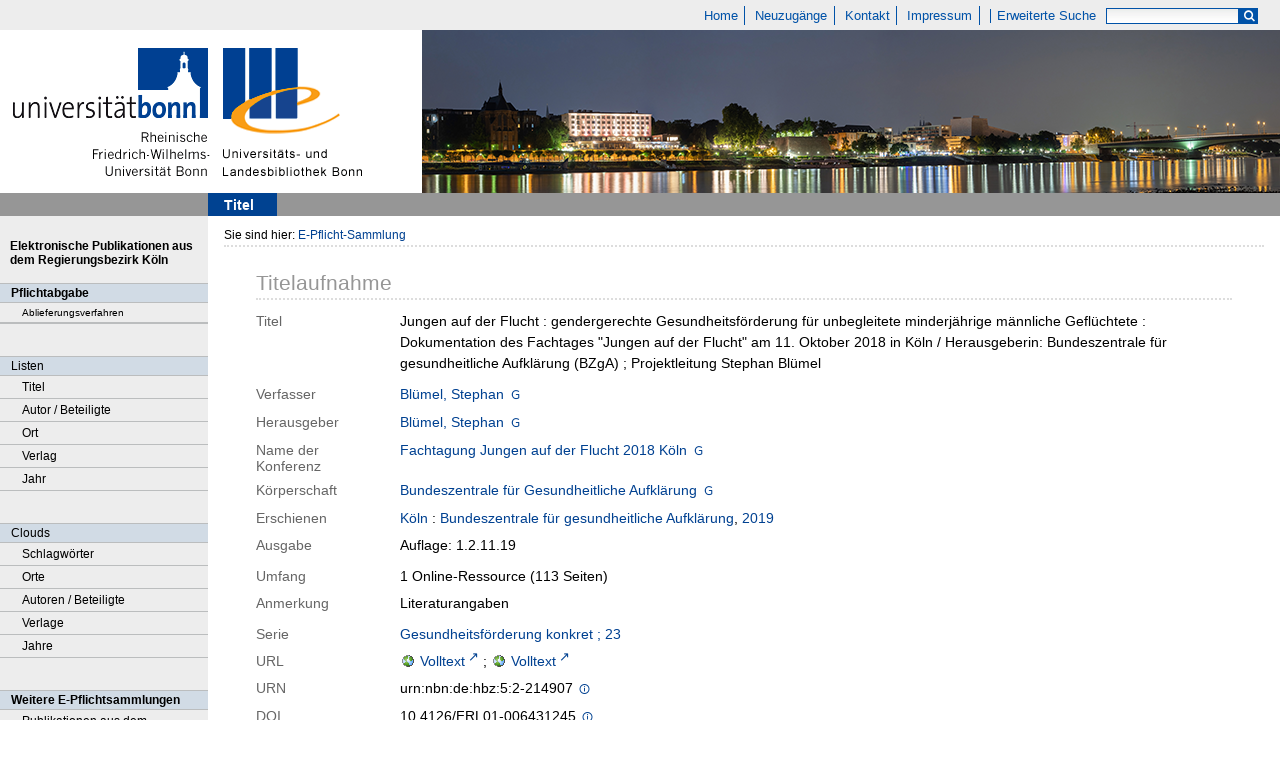

--- FILE ---
content_type: text/html;charset=utf-8
request_url: https://epflicht.ulb.uni-bonn.de/urn/urn:nbn:de:hbz:5:2-214907
body_size: 5507
content:
<!DOCTYPE html>
<html lang="de"><head><title>E-Pflicht-Sammlung / Jungen auf der Flucht</title><meta name="twitter:image" content="http://epflicht.ulb.uni-bonn.de/download/webcache/304/"/><meta name="twitter:title" content="Jungen auf der Flucht&#160;: gendergerechte Gesundheitsf&#246;rderung f&#252;r unbegleitete minderj&#228;hrige m&#228;nnliche Gefl&#252;chtete : Dokumentation des Fachtages &quot;Jungen auf der Flucht&quot; am 11. Oktober [...] / Herausgeberin: Bundeszentrale f&#252;r gesundheitliche Aufkl&#228;rung (BZgA) ; Projektleitung Stephan Bl&#252;mel. K&#246;ln : Bundeszentrale f&#252;r gesundheitliche Aufkl&#228;rung, 2019"/><meta property="og:site" content="E-Pflicht-Sammlung"/><meta property="og:url" content="http://epflicht.ulb.uni-bonn.de/576285"/><meta property="og:type" content="book"/><meta property="og:title" content="Jungen auf der Flucht : gendergerechte Gesundheitsf&#246;rderung f&#252;r unbegleitete minderj&#228;hrige m&#228;nnliche Gefl&#252;chtete : Dokumentation des Fachtages &quot;Jungen auf der Flucht&quot; am 11. Oktober 2018 in K&#246;ln / Herausgeberin: Bundeszentrale f&#252;r gesundheitliche Aufkl&#228;rung (BZgA) ; Projektleitung Stephan Bl&#252;mel"/><meta property="og:author" content="Fachtagung Jungen auf der Flucht 2018 K&#246;ln "/><meta property="og:author" content="Bl&#252;mel, Stephan "/><meta property="book:release_date" content="2019"/><meta property="og:image" content="http://epflicht.ulb.uni-bonn.de/download/webcache/304/"/><meta property="og:image:width" content="304"/><meta property="og:image:height" content="NaN"/><meta http-equiv="Content-Type" content="xml; charset=UTF-8"/><meta name="viewport" content="width = device-width, initial-scale = 1"/><meta name="description" content="Home. Jungen auf der Flucht&#160;: gendergerechte Gesundheitsf&#246;rderung f&#252;r unbegleitete minderj&#228;hrige m&#228;nnliche Gefl&#252;chtete : Dokumentation des Fachtages &quot;Jungen auf der Flucht&quot; am 11. Oktober [...] / Herausgeberin: Bundeszentrale f&#252;r gesundheitliche Aufkl&#228;rung (BZgA) ; Projektleitung Stephan Bl&#252;mel. K&#246;ln : Bundeszentrale f&#252;r gesundheitliche Aufkl&#228;rung, 2019"/><meta lang="de" content=""/><link rel="shortcut icon" href="/domainimage/favicon.ico" type="image/x-icon"/><link rel="alternate" type="application/rss+xml" title="Home" href="/rss"/><link type="text/css" href="/css/ulb-bonn-epflicht.ulbbnpc_content.css?4042893197151959741" rel="stylesheet"/><script src="/thirdparty/jquery-3.6.0.min.js">&#160;</script><script defer="" src="/static/scripts/main.js">&#160;</script><script defer="" src="/static/scripts/common.js">&#160;</script><script defer="" src="/static/scripts/titleinfo.js">&#160;</script></head><body style="" class="bd-guest   bd-flexLayout bd-root bd-r-ulbbnpc bd-m- bd-ulbbnpc  bd-epflicht bd-content bd-portal bd-metadata bd-portal-titleinfo bd-metadata-titleinfo bd-content-titleinfo bd-content-titleinfo-576285 bd-ebook"><span style="display:none" id="meta"><var id="tree">&#160;<var id="timeout" value="3600" class=" sessionsys"> </var><var id="name" value="ulbbnpc" class=" domain"> </var><var id="relativeRootDomain" value="ulbbnpc" class=" domain"> </var><var id="pathinfo" value="/urn/urn:nbn:de:hbz:5:2-214907" class=" request"> </var><var id="fulldata" value="false" class=" domain"> </var><var id="search-linkDetailedsearchScope" value="root" class=" templating"> </var><var id="class" value="content" class=" request"> </var><var id="classtype" value="portal" class=" request"> </var><var id="tab" value="titleinfo" class=" request"> </var><var id="id" value="576285" class=" request"> </var><var id="leftColToggled" value="false" class=" session"> </var><var id="facetFilterToggled" value="false" class=" session"> </var><var id="topheight" value="69" class=" session"> </var><var id="bottomheight" value="37" class=" session"> </var><var id="bodywidth" value="1000" class=" session"> </var><var id="centercolwidth" value="1040" class=" session"> </var><var id="middlerowheight" value="651" class=" session"> </var><var id="numberOfThumbs" value="20" class=" session"> </var><var id="clientwidth" value="1000" class=" session"> </var><var id="fullScreen" value="false" class=" session"> </var><var id="staticWidth" value="false" class=" session"> </var><var id="rightcolwidth" value="220" class=" session"> </var><var id="leftcolwidth" value="208" class=" session"> </var><var id="zoomwidth" value="600" class=" session"> </var><var id="mode" value="w" class=" session"> </var><var id="initialized" value="true" class=" session"> </var><var id="sizes" value="128,1200,2000,0,1000,304,1504,504,800" class=" webcache"> </var><var id="availableZoomLevels" value="304,504,800,1000,1504,2000" class=" webcache"> </var><var id="js-toggleMobileNavi" value="false" class=" templating"> </var><var id="fullscreen-fullzoomOnly" value="false" class=" templating"> </var><var id="css-mobileMin" value="0" class=" templating"> </var><var id="tei-on" value="false" class=" templating"> </var><var id="search-alertIfEmpty" value="true" class=" templating"> </var><var id="search-quicksearchScope" value="root" class=" templating"> </var><var id="search-toggleListMinStructs" value="3" class=" templating"> </var><var id="search-highlightingColor" value="00808066" class=" templating"> </var><var id="layout-wrapperMargins" value="body" class=" templating"> </var><var id="layout-useMiddleContentDIV" value="false" class=" templating"> </var><var id="layout-navPortAboveMiddleContentDIV" value="false" class=" templating"> </var><var id="navPort-align" value="top" class=" templating"> </var><var id="navPath-pageviewStructureResize" value="js" class=" templating"> </var><var id="layout-useLayout" value="flexLayout" class=" templating"> </var><var id="listNavigation-keepToggleState" value="false" class=" templating"> </var><var id="fullscreen-mode" value="None" class=" templating"> </var></var><var id="client" value="browser">&#160;</var><var id="guest" value="true">&#160;</var><var class="layout" id="colleft" value="titleinfo,">&#160;</var><var class="layout" id="colright" value="">&#160;</var></span><div id="main" class="divmain "><div id="topParts" class="flex-s-col "><a class="screenreaders" href="#leftParts">zum Hauptmen&#252;</a><a class="screenreaders" href="#centerParts">zum Inhalt</a><header role="banner" class=""><div id="defaultTop" class="wiki wiki-top defaultTop wiki-defaultTop defaultTop ">
	<table cellpadding="0" cellspacing="0" class="topContent" id="topContent">
			<tr>
				<td id="topmenu">
					<a id="linkHome" class="textlink " href="/" title="Home - Home">Home</a>
					<a id="newEntries" class="textlink" href="/nav/history">Neuzug&#228;nge</a>
					<a id="linkContact" class=" textlink" href="/wiki/contact">Kontakt</a>
					<a id="linkImprint" class=" textlink" href="/doc/imprint">Impressum</a>
					<span id="chooseLanguages">
						
					</span>
					<a class="textlink   " id="searchexpert" href="/search" style="border-right:0;padding-left:8">Erweiterte Suche</a>
					<form method="get" onsubmit="return alertIfEmpty()" name="searchBox" class="searchform" id="quickSearchform" action="/search/quick" style="margin-left:0"><label class="screenreaders" for="quicksearch">Schnellsuche: </label><input type="text" id="quicksearch" name="query" class="quicksearch" onfocus="this.value=''" style="" value="" preset="" msg="Bitte mindestens einen Suchbegriff eingeben."/><button type="submit" id="quicksearchSubmit" class="button large edge slim flat noborder searchglass"><span class="hidden">OK</span></button></form>
				</td>
			</tr>
			<tr>
				
				<td id="toplogo"><a href="http://www.uni-bonn.de" target="_blank"><img alt="" src="/domainimage/logo.png"/></a><a href="http://www.ulb.uni-bonn.de"><img alt="" src="/domainimage/logo_ulb_web.png"/></a></td>
			</tr>
	</table>
</div><nav class="navPort   "><ul id="navPort" class="nav-inline navPort-metadata navPort-content-titleinfo"><li class="viewCtrl_sel  tab-titleinfo firstCtrl tab-metadata-titleinfo" id="tab-content-titleinfo"><span><i class="cap tab">Titel</i><i class="cap abbrTab __tabTitleinfoAbbr">Titel</i></span></li><span style="font-size:0px">&#160;</span></ul></nav></header></div><div id="middleParts" class="flex-s-col "><div id="leftParts" class="leftcol"><a class="screenreaders" name="leftParts">&#160;</a><div id="leftContent"><nav role="navigation"><div id="custom-left-first" class="wiki wiki-left custom-left-first wiki-custom-left-first customLeftFirst "><wiki part="customLeftFirst" identifier="custom-left-first" otid="576285" missing="true"/></div>
				<div id="electronicPublications">
					<a href="/">Elektronische Publikationen aus dem Regierungsbezirk K&#246;ln</a>
				</div>
			<section><div class="menusection menuboxDeliverer"><div class="menuheader menuheaderDeliveryProcess">Pflichtabgabe</div><div class="menubox menuboxDeliverer menuboxDelivererLogin"><a href="/publisher">Ablieferungsverfahren</a></div></div></section><section><div class="menusection menusection-selectIndex"><h4 class="menuheader" id="menuboxSelectIndexHeader"><div>Listen</div></h4><div class="menubox menubox" id="menuboxSelectIndexBox"><ul class="vl-nav nav"><li><a class="index-title " href="/nav/index/title">Titel</a></li><li><a class="index-name " href="/nav/index/name">Autor / Beteiligte</a></li><li><a class="index-place " href="/nav/index/place">Ort</a></li><li><a class="index-printer-publisher " href="/nav/index/printer-publisher">Verlag</a></li><li><a class="index-date last" href="/nav/index/date">Jahr</a></li></ul></div></div></section><section><div class="menusection menusection-clouds"><h4 class="menuheader" id="menuboxCloudsHeader"><div>Clouds</div></h4><div class="menubox menubox" id="menuboxCloudsBox"><ul class="vl-nav nav"><li><a class="cloud-keyword  first" href="/nav/cloud/keyword">Schlagw&#246;rter</a></li><li><a class="cloud-place " href="/nav/cloud/place">Orte</a></li><li><a class="cloud-name " href="/nav/cloud/name">Autoren / Beteiligte</a></li><li><a class="cloud-publisher " href="/nav/cloud/publisher">Verlage</a></li><li><a class="cloud-date  last" href="/nav/cloud/date">Jahre</a></li></ul></div></div></section>
				<div class="menuheader">Weitere E-Pflichtsammlungen</div>
				<div class="menubox">
					<a target="_blank" href="https://e-pflicht.ub.uni-duesseldorf.de/">Publikationen aus dem Regierungsbezirk D&#252;sseldorf</a>
					
					<a target="_blank" href="https://epflicht.ulb.uni-muenster.de/">Publikationen aus den Regierungsbezirken M&#252;nster, Arnsberg und Detmold </a>
				</div>
			<div id="custom-left" class="wiki wiki-left custom-left wiki-custom-left customLeftLast "><wiki part="customLeftLast" identifier="custom-left" otid="576285" missing="true"/></div></nav></div></div><div id="centerParts" class="maincol "><main role="main" class=""><img alt="" style="position:absolute;left:-9999px" id="cInfo" width="0" height="0"/><var id="publicationID" value="576285" class="zoomfullScreen"> </var><var id="mdlistCols" value="false"> </var><var id="isFullzoom" value="false" class="zoomfullScreen"> </var><var id="employsPageview" value="true" class="pagetabs"> </var><var id="webcacheSizes" value="128,304,504,800,1000,1200,1504,2000"> </var><var id="navLastSearchUrl" value=""> </var><nav role="navigation" class="wr-portalBreadcrumbs"><div class="portalBreadcrumbs noListNavigation-margin"><div class="contentWrapper"><span class="intro item">Sie sind hier: </span><a class="item" href="/">E-Pflicht-Sammlung</a></div></div></nav><div id="div-titleinfo" class="datacol csslayout type_ebook"><div id="titleinfo" class="csslayout  "><div class="titleinfoPart-right titleinfoPartLayout-column"><div id="titleInfoMetadata" class="titleInfo columns"><h1 class="mainheader " id=""><div class="headertext"><div>Titelaufnahme</div></div></h1><ul class="nav"><li class="cols" id="mods_titleInfoTitleNotType"><div class="name title ">Titel</div><div class="value title "><div class="valueDiv">Jungen auf der Flucht : gendergerechte Gesundheitsf&#246;rderung f&#252;r unbegleitete minderj&#228;hrige m&#228;nnliche Gefl&#252;chtete : Dokumentation des Fachtages "Jungen auf der Flucht" am 11. Oktober 2018 in K&#246;ln / Herausgeberin: Bundeszentrale f&#252;r gesundheitliche Aufkl&#228;rung (BZgA) ; Projektleitung Stephan Bl&#252;mel</div></div></li><li class="cols" id="mods_name-roleTerm_Author"><div class="name mods_name">Verfasser</div><div class="value mods_name"><span class="mods-name"><a id="bib.personalName" class="personalName" href="/search?operation=searchRetrieve&amp;query=bib.personalName%3D%22Bl%C3%BCmel%2C%20Stephan%22%20and%20vl.domain%3Dulbbnpc sortBy dc.title%2Fasc" title="Suche nach: Autor / Beteiligte = Bl&#252;mel, Stephan">Bl&#252;mel, Stephan</a> <a title="In der Gemeinsamen Normdatei der DNB nachschlagen" href="http://d-nb.info/gnd/1249957915" target="_blank"><span class="ln-ico ln-dnb"/></a></span> </div></li><li class="cols" id="mods_name-roleTerm_Editor"><div class="name mods_name">Herausgeber</div><div class="value mods_name"><span class="mods-name"><a id="bib.personalName" class="personalName" href="/search?operation=searchRetrieve&amp;query=bib.personalName%3D%22Bl%C3%BCmel%2C%20Stephan%22%20and%20vl.domain%3Dulbbnpc sortBy dc.title%2Fasc" title="Suche nach: Autor / Beteiligte = Bl&#252;mel, Stephan">Bl&#252;mel, Stephan</a> <a title="In der Gemeinsamen Normdatei der DNB nachschlagen" href="http://d-nb.info/gnd/1249957915" target="_blank"><span class="ln-ico ln-dnb"/></a></span> </div></li><li class="cols" id="mods_nameTypeConference"><div class="name ">Name der Konferenz</div><div class="value "><a id="bib.personalName" class="personalName" href="/search?operation=searchRetrieve&amp;query=bib.personalName%3D%22Fachtagung%20Jungen%20auf%20der%20Flucht%202018%20K%C3%B6ln%22%20and%20vl.domain%3Dulbbnpc sortBy dc.title%2Fasc" title="Suche nach: Autor / Beteiligte = Fachtagung Jungen auf der Flucht 2018 K&#246;ln">Fachtagung Jungen auf der Flucht 2018 K&#246;ln</a> <a title="In der Gemeinsamen Normdatei der DNB nachschlagen" href="http://d-nb.info/gnd/1205667288" target="_blank"><span class="ln-ico ln-dnb"/></a></div></li><li class="cols" id="mods_nameTypeCorporate"><div class="name ">K&#246;rperschaft</div><div class="value "><a id="bib.personalName" class="personalName" href="/search?operation=searchRetrieve&amp;query=bib.personalName%3D%22Bundeszentrale%20f%C3%BCr%20Gesundheitliche%20Aufkl%C3%A4rung%22%20and%20vl.domain%3Dulbbnpc sortBy dc.title%2Fasc" title="Suche nach: Autor / Beteiligte = Bundeszentrale f&#252;r Gesundheitliche Aufkl&#228;rung">Bundeszentrale f&#252;r Gesundheitliche Aufkl&#228;rung</a> <a title="In der Gemeinsamen Normdatei der DNB nachschlagen" href="http://d-nb.info/gnd/2006655-7" target="_blank"><span class="ln-ico ln-dnb"/></a></div></li><li class="cols" id="mods_originInfoNotEditionElectronicEdition"><div class="name ">Erschienen</div><div class="value "><a id="bib.originPlace" class="" href="/search?operation=searchRetrieve&amp;query=(bib.originPlace%3D%22K%C3%B6ln%22)%20and%20vl.domain%3Dulbbnpc sortBy dc.title%2Fasc" title="Suche nach: Ort = K&#246;ln">K&#246;ln</a> : <a id="vl.printer-publisher" class="" href="/search?operation=searchRetrieve&amp;query=(vl.printer-publisher%3D%22Bundeszentrale%20f%C3%BCr%20gesundheitliche%20Aufkl%C3%A4rung%22)%20and%20vl.domain%3Dulbbnpc sortBy dc.title%2Fasc" title="Suche nach: Verlag = Bundeszentrale f&#252;r gesundheitliche Aufkl&#228;rung">Bundeszentrale f&#252;r gesundheitliche Aufkl&#228;rung</a>, <a id="dc.date" class="" href="/search?operation=searchRetrieve&amp;query=dc.date%3D%222019%22%20and%20vl.domain%3Dulbbnpc sortBy dc.title%2Fasc" title="Suche nach: Jahr = 2019">2019</a></div></li><li class="cols" id="mods_Edition"><div class="name ">Ausgabe</div><div class="value "><div class="valueDiv">Auflage: 1.2.11.19</div></div></li><li class="cols" id="mods_physicalDescriptionExtent"><div class="name ">Umfang</div><div class="value "><span class="mods-extent">1 Online-Ressource (113 Seiten)</span> </div></li><li class="cols" id="mods_noteNotType"><div class="name modsNote">Anmerkung</div><div class="value modsNote"><div class="valueDiv-3  mods-note">Literaturangaben</div></div></li><li class="cols" id="mods_relatedItemSeriesTitle"><div class="name mods_relatedItemTitle">Serie</div><div class="value mods_relatedItemTitle"><div class="value"><a id="" class="" href="/search?operation=searchRetrieve&amp;query=(vl.series.idn%3D%22(DE-605)HT015839628%22%20or%20vl.series%3D%22Gesundheitsf%C3%B6rderung%20konkret%22)%20and%20vl.domain%3Dulbbnpc sortBy dc.date%2Fdesc" title="Suche nach: Serie (Nummer) oder Serie = (DE-605)HT015839628 oder Gesundheitsf&#246;rderung konkret">Gesundheitsf&#246;rderung konkret ; 23</a></div></div></li><li class="cols" id="mods_locationURL"><div class="name ">URL</div><div class="value "><span class="mods-url"><a class="external" target="_blank" href="https://nbn-resolving.org/urn:nbn:de:hbz:5:2-214907">Volltext</a><span class="subj-sep"> ;</span></span> <span class="mods-url"><a class="external" target="_blank" href="https://repository.publisso.de/resource/frl:6431245">Volltext</a></span> </div></li><li class="cols" id="mods_IdentifierUrn"><div class="name ">URN</div><div class="value "><span>urn:nbn:de:hbz:5:2-214907&#160;</span><a class="vlIcon" href="/wiki/identifier/urnresolving?urn=urn:nbn:de:hbz:5:2-214907"><span class="ln-ico ln-info"/></a></div></li><li class="cols" id="mods_IdentifierDoi"><div class="name ">DOI</div><div class="value ">10.4126/FRL01-006431245&#160;<a class="vlIcon" title="Digital Object Identifier (DOI)" href="/wiki/identifier/doiresolving?doi=10.4126/FRL01-006431245"><span class="ln-ico ln-info"/></a></div></li></ul></div><div class="titleInfo titleAdd columns " id="titleInfoRestrictioninfo"><div class="subheader" role="heading">Zug&#228;nglichkeit</div><ul class="nav"><li><span class="infoFly  licenseInfo allowed-true"><span class="licenseInfo-indicator licenseInfo-indicator-allowed-true licenseInfo-indicator-vlreader-true">&#160;</span><span class="licenseInfo-accessmsg">Das Dokument ist &#246;ffentlich zug&#228;nglich im Rahmen des deutschen Urheberrechts.</span></span></li></ul></div><div class="titleInfo titleAdd columns " id="titleInfoLinkActions"><div class="subheader" role="heading">Links</div><ul class="nav"><li class="cols"><div class="name titleinfoLinkAction">Nachweis</div><div id="titleinfoLinksOpac" class="value titleinfoLinkAction"><div class="opacLink" style="padding-bottom:0"><a href="https://bonnus.ulb.uni-bonn.de/discovery/search?query=any,contains,990365943860206441&amp;tab=Everything&amp;search_scope=MyInst_and_CI&amp;vid=49HBZ_ULB:DEFAULT&amp;offset=0" target="_blank" class="external"><span class="ln-ico ln-info"/><span class="hide-underlined">&#160;</span><span>Universit&#228;ts- und Landesbibliothek Bonn</span></a></div></div></li></ul></div><div class="titleInfo titleAdd columns " id="titleinfoResources"><div class="subheader" role="heading">Dateien</div><ul class="nav"><li><div class="content"><div><a class="resourceLink " href="/download/pdf/576285" title="" target=""><span><span class="ln-ico ln-pdf"/><span style="margin-left:5px;">Jungen auf der Flucht</span><span style="white-space:nowrap"> [<span class="uppercase">pdf</span><span> 0.55 mb</span>]</span></span></a></div></div></li></ul></div><part type="titleinfoGoStructureLink" alignInner="right"/><div class="titleInfo titleAdd columns " id="displayLicenseInfo"><div class="subheader" role="heading">Nutzungshinweis</div><ul class="nav"><li class="cols"><div class="name licenseTerms"><img title="Nutzungsrechte eingeschr&#228;nkt" src="https://rightsstatements.org/files/buttons/InC.dark-white-interior.svg" class="license-img rsorg"/></div><div id="" class="value licenseTerms"><a href="https://rightsstatements.org/vocab/InC/1.0/" target="_blank" rel="license">Das Medienwerk ist im Rahmen des deutschen Urheberrechts nutzbar.</a></div></li></ul></div></div></div></div></main></div></div><div id="bottomParts" class="flex-s-col "><footer role="contentinfo" class=""><div id="custom-footer" class="wiki wiki-bottom custom-footer wiki-custom-footer customFooter "><div class="top">
</div>

<div class="bottom">
    <div>
        <span class="fleft">
        </span>
        <span class="fright">
            <a id="linkImprint" class=" textlink" href="/doc/imprint">Impressum</a>
            <a target=" _blank" href="https://www.uni-bonn.de/de/datenschutzerklaerung">Datenschutz</a>
        </span>
    </div>
</div></div><div class="footerContent" id="footerContent"><span class="f-links-vls"><a id="footerLinkVLS" target="_blank" href="http://www.semantics.de/produkte/visual_library/">Visual Library Server 2026</a></span></div></footer></div></div></body></html>